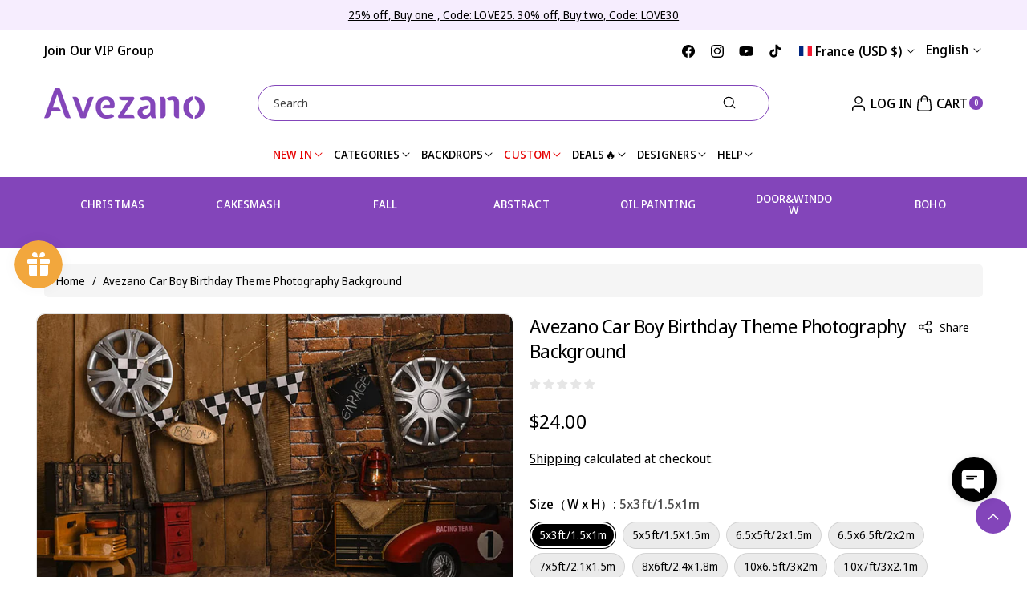

--- FILE ---
content_type: text/html; charset=UTF-8
request_url: https://app.inspon.com/dev-app/backend/api/api.php
body_size: 413
content:
{"product":{"title":"Avezano Car Boy Birthday Theme Photography Background","featuredImage":{"id":"gid:\/\/shopify\/ProductImage\/41733320048922"},"options":[{"name":"Size\uff08W x H\uff09","values":["5x3ft\/1.5x1m","5x5ft\/1.5X1.5m","6.5x5ft\/2x1.5m","6.5x6.5ft\/2x2m","7x5ft\/2.1x1.5m","8x6ft\/2.4x1.8m","10x6.5ft\/3x2m","10x7ft\/3x2.1m","10x8ft\/3x2.4m","10x10ft\/3x3m","12x10ft\/3.6x3m","16x10ft\/4.8x3m","Custom Size\uff08Please Contact Seller)"]}],"variants":[{"id":45351241318682,"option1":"5x3ft\/1.5x1m","title":"5x3ft\/1.5x1m","price":"24.00"},{"id":45351241351450,"option1":"5x5ft\/1.5X1.5m","title":"5x5ft\/1.5X1.5m","price":"28.00"},{"id":45351241384218,"option1":"6.5x5ft\/2x1.5m","title":"6.5x5ft\/2x1.5m","price":"30.00"},{"id":45351241416986,"option1":"6.5x6.5ft\/2x2m","title":"6.5x6.5ft\/2x2m","price":"58.00"},{"id":45351241449754,"option1":"7x5ft\/2.1x1.5m","title":"7x5ft\/2.1x1.5m","price":"32.00"},{"id":46715505475866,"option1":"8x6ft\/2.4x1.8m","title":"8x6ft\/2.4x1.8m","price":"60.00"},{"id":45351241482522,"option1":"10x6.5ft\/3x2m","title":"10x6.5ft\/3x2m","price":"78.00"},{"id":45351241515290,"option1":"10x7ft\/3x2.1m","title":"10x7ft\/3x2.1m","price":"86.00"},{"id":45351241548058,"option1":"10x8ft\/3x2.4m","title":"10x8ft\/3x2.4m","price":"98.00"},{"id":45351241580826,"option1":"10x10ft\/3x3m","title":"10x10ft\/3x3m","price":"118.00"},{"id":45351241613594,"option1":"12x10ft\/3.6x3m","title":"12x10ft\/3.6x3m","price":"128.00"},{"id":45622830367002,"option1":"16x10ft\/4.8x3m","title":"16x10ft\/4.8x3m","price":"185.00"},{"id":45351241679130,"option1":"Custom Size\uff08Please Contact Seller)","title":"Custom Size\uff08Please Contact Seller)","price":"100.00"}]},"collection":[{"title":"New Arrivals"},{"title":"Birthday"},{"title":"All without VIP no flash sale no stock no discount"},{"title":"All fabric backdrop"},{"title":"\u7a0e\u8d39\u66f4\u65b0"},{"title":"Best Selling"},{"title":"rest"}]}

--- FILE ---
content_type: text/css; charset=utf-8
request_url: https://cdn2.ryviu.com/v/static/css/r.babec286.css
body_size: -210
content:
.r--sortBy .standard-select,.r--filter .standard-select{padding:4px 30px 4px 12px !important;color:#333 !important;border-radius:6px;margin:0;-webkit-box-shadow:0px 1px 2px 0px rgba(0,0,0,.04);box-shadow:0px 1px 2px 0px rgba(0,0,0,.04);border:solid 1px #e7e7e7;-webkit-appearance:none;-moz-appearance:none;appearance:none;background-image:url(https://cdn2.ryviu.com/v/images/icon-down.svg) !important;background-repeat:no-repeat !important;background-position:right .55rem center !important;background-size:20px !important;line-height:1.5;min-height:35px;background-color:#fff;cursor:pointer}.r--body-position{position:static !important}


--- FILE ---
content_type: text/javascript
request_url: https://cdn.shopify.com/extensions/019bd13f-e98f-74a6-a7a7-d0ba07c93a85/essential-post-purchase-upsell-892/assets/frequently-bought-together-app-block-DkI7ZNkd.js
body_size: -195
content:
import{z as e,u as t,O as p}from"./stylex-OHc89wyc.js";import{A as r}from"./AppBlock-B_Fo3WiF.js";const a=o=>t(r,{liquidProps:o,offerType:p.FREQUENTLY_BOUGHT_TOGETHER});e(a,"essential-upsell-frequently-bought-together-app-block",["upsellAppData","productPageProduct","productPageCollectionIds","cartItems","firstShopProductId","shopMoneyFormat"]);


--- FILE ---
content_type: text/javascript; charset=utf-8
request_url: https://www.avezano.com/products/car-boy-birthday-theme-photography-background.js
body_size: 1886
content:
{"id":8360765980954,"title":"Avezano Car Boy Birthday Theme Photography Background","handle":"car-boy-birthday-theme-photography-background","description":"\u003cp style='box-sizing: inherit; -webkit-font-smoothing: antialiased; margin-top: 0px; color: rgb(0, 0, 0); font-family: \"Avenir Next\", sans-serif; font-size: 16px; font-style: normal; font-variant-ligatures: normal; font-variant-caps: normal; font-weight: 400; letter-spacing: normal; orphans: 2; text-align: start; text-indent: 0px; text-transform: none; widows: 2; word-spacing: 0px; -webkit-text-stroke-width: 0px; white-space: normal; background-color: rgb(255, 255, 255); text-decoration-thickness: initial; text-decoration-style: initial; text-decoration-color: initial;' id=\"isPasted\"\u003e\u003cstrong style=\"box-sizing: inherit; font-weight: bolder; -webkit-font-smoothing: antialiased;\"\u003eMaterial: Polyester Cotton \u003cb style=\"box-sizing: inherit; font-weight: bolder; -webkit-font-smoothing: antialiased;\"\u003e(\u003c\/b\u003e\u003c\/strong\u003e\u003ca href=\"https:\/\/avezanobackdrop.com\/pages\/material-information\" style=\"box-sizing: inherit; background: transparent; touch-action: manipulation; -webkit-font-smoothing: antialiased; color: var(--secondary); text-decoration: underline;\"\u003e\u003cu style=\"box-sizing: inherit; -webkit-font-smoothing: antialiased;\"\u003eClick to view material introduction\u003c\/u\u003e\u003c\/a\u003e\u003cstrong style=\"box-sizing: inherit; font-weight: bolder; -webkit-font-smoothing: antialiased;\"\u003e\u003cb style=\"box-sizing: inherit; font-weight: bolder; -webkit-font-smoothing: antialiased;\"\u003e)\u003c\/b\u003e\u003c\/strong\u003e\n\t\u003cbr style=\"box-sizing: inherit; -webkit-font-smoothing: antialiased;\"\u003eAvezano backdrops are crafted from premium polyester-cotton fabric, combining durability with versatility. Professionally designed and digitally printed with anti-wrinkle technology, our backdrops are portable, long-lasting, and ideal for repeated use.\n\t\u003cbr\u003e\n\u003c\/p\u003e\n\n\u003cp style='box-sizing: inherit; -webkit-font-smoothing: antialiased; color: rgb(0, 0, 0); font-family: \"Avenir Next\", sans-serif; font-size: 16px; font-style: normal; font-variant-ligatures: normal; font-variant-caps: normal; font-weight: 400; letter-spacing: normal; orphans: 2; text-align: start; text-indent: 0px; text-transform: none; widows: 2; word-spacing: 0px; -webkit-text-stroke-width: 0px; white-space: normal; background-color: rgb(255, 255, 255); text-decoration-thickness: initial; text-decoration-style: initial; text-decoration-color: initial;'\u003e\u003cstrong style=\"box-sizing: inherit; font-weight: bolder; -webkit-font-smoothing: antialiased;\"\u003eKey Features:\u003c\/strong\u003e\u003c\/p\u003e\n\n\u003cul style='box-sizing: inherit; -webkit-font-smoothing: antialiased; margin: 15px 0px; padding-left: 20px; list-style: outside disc; color: rgb(0, 0, 0); font-family: \"Avenir Next\", sans-serif; font-size: 16px; font-style: normal; font-variant-ligatures: normal; font-variant-caps: normal; font-weight: 400; letter-spacing: normal; orphans: 2; text-align: start; text-indent: 0px; text-transform: none; widows: 2; word-spacing: 0px; -webkit-text-stroke-width: 0px; white-space: normal; background-color: rgb(255, 255, 255); text-decoration-thickness: initial; text-decoration-style: initial; text-decoration-color: initial;'\u003e\n\t\u003cli style=\"box-sizing: inherit; -webkit-font-smoothing: antialiased;\"\u003eDurable \u0026amp; Easy Care: Wrinkle-resistant, machine washable, and dryer-safe.\u003c\/li\u003e\n\t\u003cli style=\"box-sizing: inherit; -webkit-font-smoothing: antialiased;\"\u003eVivid Printing: High-resolution images for stunning photo backdrops.\u003c\/li\u003e\n\t\u003cli style=\"box-sizing: inherit; -webkit-font-smoothing: antialiased;\"\u003ePortable Design: Lightweight and foldable for easy storage and transport.\u003c\/li\u003e\n\t\u003cli style=\"box-sizing: inherit; -webkit-font-smoothing: antialiased;\"\u003eCustomizable: Available in standard and custom sizes\/designs.\u003c\/li\u003e\n\u003c\/ul\u003e\n\n\u003cp style='box-sizing: inherit; -webkit-font-smoothing: antialiased; color: rgb(0, 0, 0); font-family: \"Avenir Next\", sans-serif; font-size: 16px; font-style: normal; font-variant-ligatures: normal; font-variant-caps: normal; font-weight: 400; letter-spacing: normal; orphans: 2; text-align: start; text-indent: 0px; text-transform: none; widows: 2; word-spacing: 0px; -webkit-text-stroke-width: 0px; white-space: normal; background-color: rgb(255, 255, 255); text-decoration-thickness: initial; text-decoration-style: initial; text-decoration-color: initial;'\u003e\u003cstrong style=\"box-sizing: inherit; font-weight: bolder; -webkit-font-smoothing: antialiased;\"\u003eAbout Sizes:\u003c\/strong\u003e\n\t\u003cbr style=\"box-sizing: inherit; -webkit-font-smoothing: antialiased;\"\u003eAll the sizes of our backgrounds are WxH,\n\u003c\/p\u003e\n\n\u003cp style='box-sizing: inherit; -webkit-font-smoothing: antialiased; color: rgb(0, 0, 0); font-family: \"Avenir Next\", sans-serif; font-size: 16px; font-style: normal; font-variant-ligatures: normal; font-variant-caps: normal; font-weight: 400; letter-spacing: normal; orphans: 2; text-align: start; text-indent: 0px; text-transform: none; widows: 2; word-spacing: 0px; -webkit-text-stroke-width: 0px; white-space: normal; background-color: rgb(255, 255, 255); text-decoration-thickness: initial; text-decoration-style: initial; text-decoration-color: initial;'\u003eFor example:\n\t\u003cbr style=\"box-sizing: inherit; -webkit-font-smoothing: antialiased;\"\u003eHorizontal: 7x5ft (Width x Height)\n\t\u003cbr style=\"box-sizing: inherit; -webkit-font-smoothing: antialiased;\"\u003eVertical: 5x7ft (Width x Height)\n\u003c\/p\u003e\n\n\u003cp style='box-sizing: inherit; -webkit-font-smoothing: antialiased; color: rgb(0, 0, 0); font-family: \"Avenir Next\", sans-serif; font-size: 16px; font-style: normal; font-variant-ligatures: normal; font-variant-caps: normal; font-weight: 400; letter-spacing: normal; orphans: 2; text-align: start; text-indent: 0px; text-transform: none; widows: 2; word-spacing: 0px; -webkit-text-stroke-width: 0px; white-space: normal; background-color: rgb(255, 255, 255); text-decoration-thickness: initial; text-decoration-style: initial; text-decoration-color: initial;'\u003eCustom sizes and designs are available!\n\t\u003cbr style=\"box-sizing: inherit; -webkit-font-smoothing: antialiased;\"\u003eContact us at cs@avezanobackdrop.com to discuss your requirements.\n\u003c\/p\u003e\n\n\u003cp style='box-sizing: inherit; -webkit-font-smoothing: antialiased; color: rgb(0, 0, 0); font-family: \"Avenir Next\", sans-serif; font-size: 16px; font-style: normal; font-variant-ligatures: normal; font-variant-caps: normal; font-weight: 400; letter-spacing: normal; orphans: 2; text-align: start; text-indent: 0px; text-transform: none; widows: 2; word-spacing: 0px; -webkit-text-stroke-width: 0px; white-space: normal; background-color: rgb(255, 255, 255); text-decoration-thickness: initial; text-decoration-style: initial; text-decoration-color: initial;'\u003e\u003cstrong style=\"box-sizing: inherit; font-weight: bolder; -webkit-font-smoothing: antialiased;\"\u003eAdditional Details:\u003c\/strong\u003e\u003c\/p\u003e\n\n\u003cp style='box-sizing: inherit; -webkit-font-smoothing: antialiased; color: rgb(0, 0, 0); font-family: \"Avenir Next\", sans-serif; font-size: 16px; font-style: normal; font-variant-ligatures: normal; font-variant-caps: normal; font-weight: 400; letter-spacing: normal; orphans: 2; text-align: start; text-indent: 0px; text-transform: none; widows: 2; word-spacing: 0px; -webkit-text-stroke-width: 0px; white-space: normal; background-color: rgb(255, 255, 255); text-decoration-thickness: initial; text-decoration-style: initial; text-decoration-color: initial;'\u003eLogo Pocket: Included by default at the top of all backdrops (except floor backdrops).   If you prefer not to have this feature, please leave a note on your order or contact us directly.\n\u003c\/p\u003e\n\n\u003cp style='box-sizing: inherit; -webkit-font-smoothing: antialiased; color: rgb(0, 0, 0); font-family: \"Avenir Next\", sans-serif; font-size: 16px; font-style: normal; font-variant-ligatures: normal; font-variant-caps: normal; font-weight: 400; letter-spacing: normal; orphans: 2; text-align: start; text-indent: 0px; text-transform: none; widows: 2; word-spacing: 0px; -webkit-text-stroke-width: 0px; white-space: normal; background-color: rgb(255, 255, 255); text-decoration-thickness: initial; text-decoration-style: initial; text-decoration-color: initial;'\u003eReady to create something extraordinary?\n\t\u003cbr style=\"box-sizing: inherit; -webkit-font-smoothing: antialiased;\"\u003eReach out to us at cs@avezanobackdrop.com for custom orders or any questions. Let's bring your vision to life!\u003c\/p\u003e\n","published_at":"2023-06-16T00:15:26-07:00","created_at":"2023-06-16T00:13:27-07:00","vendor":"Avezano","type":"Backdrop","tags":["backdrop","Background","n","test"],"price":2400,"price_min":2400,"price_max":18500,"available":true,"price_varies":true,"compare_at_price":0,"compare_at_price_min":0,"compare_at_price_max":0,"compare_at_price_varies":false,"variants":[{"id":45351241318682,"title":"5x3ft\/1.5x1m","option1":"5x3ft\/1.5x1m","option2":null,"option3":null,"sku":"RMB-150x100-NB-796","requires_shipping":true,"taxable":true,"featured_image":null,"available":true,"name":"Avezano Car Boy Birthday Theme Photography Background - 5x3ft\/1.5x1m","public_title":"5x3ft\/1.5x1m","options":["5x3ft\/1.5x1m"],"price":2400,"weight":363,"compare_at_price":0,"inventory_management":"shopify","barcode":null,"requires_selling_plan":false,"selling_plan_allocations":[]},{"id":45351241351450,"title":"5x5ft\/1.5X1.5m","option1":"5x5ft\/1.5X1.5m","option2":null,"option3":null,"sku":"RMB-150x150-NB-796","requires_shipping":true,"taxable":true,"featured_image":null,"available":true,"name":"Avezano Car Boy Birthday Theme Photography Background - 5x5ft\/1.5X1.5m","public_title":"5x5ft\/1.5X1.5m","options":["5x5ft\/1.5X1.5m"],"price":2800,"weight":363,"compare_at_price":0,"inventory_management":"shopify","barcode":null,"requires_selling_plan":false,"selling_plan_allocations":[]},{"id":45351241384218,"title":"6.5x5ft\/2x1.5m","option1":"6.5x5ft\/2x1.5m","option2":null,"option3":null,"sku":"RMB-200x150-NB-796","requires_shipping":true,"taxable":true,"featured_image":null,"available":true,"name":"Avezano Car Boy Birthday Theme Photography Background - 6.5x5ft\/2x1.5m","public_title":"6.5x5ft\/2x1.5m","options":["6.5x5ft\/2x1.5m"],"price":3000,"weight":363,"compare_at_price":0,"inventory_management":"shopify","barcode":null,"requires_selling_plan":false,"selling_plan_allocations":[]},{"id":45351241416986,"title":"6.5x6.5ft\/2x2m","option1":"6.5x6.5ft\/2x2m","option2":null,"option3":null,"sku":"RMB-200x200-NB-796","requires_shipping":true,"taxable":true,"featured_image":null,"available":true,"name":"Avezano Car Boy Birthday Theme Photography Background - 6.5x6.5ft\/2x2m","public_title":"6.5x6.5ft\/2x2m","options":["6.5x6.5ft\/2x2m"],"price":5800,"weight":363,"compare_at_price":0,"inventory_management":"shopify","barcode":null,"requires_selling_plan":false,"selling_plan_allocations":[]},{"id":45351241449754,"title":"7x5ft\/2.1x1.5m","option1":"7x5ft\/2.1x1.5m","option2":null,"option3":null,"sku":"RMB-220x150-NB-796","requires_shipping":true,"taxable":true,"featured_image":null,"available":true,"name":"Avezano Car Boy Birthday Theme Photography Background - 7x5ft\/2.1x1.5m","public_title":"7x5ft\/2.1x1.5m","options":["7x5ft\/2.1x1.5m"],"price":3200,"weight":363,"compare_at_price":0,"inventory_management":"shopify","barcode":null,"requires_selling_plan":false,"selling_plan_allocations":[]},{"id":46715505475866,"title":"8x6ft\/2.4x1.8m","option1":"8x6ft\/2.4x1.8m","option2":null,"option3":null,"sku":"RMB-220x150-NB-796","requires_shipping":true,"taxable":true,"featured_image":null,"available":true,"name":"Avezano Car Boy Birthday Theme Photography Background - 8x6ft\/2.4x1.8m","public_title":"8x6ft\/2.4x1.8m","options":["8x6ft\/2.4x1.8m"],"price":6000,"weight":363,"compare_at_price":0,"inventory_management":"shopify","barcode":null,"requires_selling_plan":false,"selling_plan_allocations":[]},{"id":45351241482522,"title":"10x6.5ft\/3x2m","option1":"10x6.5ft\/3x2m","option2":null,"option3":null,"sku":"RMB-300x200-NB-796","requires_shipping":true,"taxable":true,"featured_image":null,"available":true,"name":"Avezano Car Boy Birthday Theme Photography Background - 10x6.5ft\/3x2m","public_title":"10x6.5ft\/3x2m","options":["10x6.5ft\/3x2m"],"price":7800,"weight":363,"compare_at_price":0,"inventory_management":"shopify","barcode":null,"requires_selling_plan":false,"selling_plan_allocations":[]},{"id":45351241515290,"title":"10x7ft\/3x2.1m","option1":"10x7ft\/3x2.1m","option2":null,"option3":null,"sku":"RMB-300x210-NB-796","requires_shipping":true,"taxable":true,"featured_image":null,"available":true,"name":"Avezano Car Boy Birthday Theme Photography Background - 10x7ft\/3x2.1m","public_title":"10x7ft\/3x2.1m","options":["10x7ft\/3x2.1m"],"price":8600,"weight":363,"compare_at_price":0,"inventory_management":"shopify","barcode":null,"requires_selling_plan":false,"selling_plan_allocations":[]},{"id":45351241548058,"title":"10x8ft\/3x2.4m","option1":"10x8ft\/3x2.4m","option2":null,"option3":null,"sku":"RMB-300x240-NB-796","requires_shipping":true,"taxable":true,"featured_image":null,"available":true,"name":"Avezano Car Boy Birthday Theme Photography Background - 10x8ft\/3x2.4m","public_title":"10x8ft\/3x2.4m","options":["10x8ft\/3x2.4m"],"price":9800,"weight":363,"compare_at_price":0,"inventory_management":"shopify","barcode":null,"requires_selling_plan":false,"selling_plan_allocations":[]},{"id":45351241580826,"title":"10x10ft\/3x3m","option1":"10x10ft\/3x3m","option2":null,"option3":null,"sku":"RMB-300x300-NB-796","requires_shipping":true,"taxable":true,"featured_image":null,"available":true,"name":"Avezano Car Boy Birthday Theme Photography Background - 10x10ft\/3x3m","public_title":"10x10ft\/3x3m","options":["10x10ft\/3x3m"],"price":11800,"weight":363,"compare_at_price":0,"inventory_management":"shopify","barcode":null,"requires_selling_plan":false,"selling_plan_allocations":[]},{"id":45351241613594,"title":"12x10ft\/3.6x3m","option1":"12x10ft\/3.6x3m","option2":null,"option3":null,"sku":"RMB-360x300-NB-796","requires_shipping":true,"taxable":true,"featured_image":null,"available":true,"name":"Avezano Car Boy Birthday Theme Photography Background - 12x10ft\/3.6x3m","public_title":"12x10ft\/3.6x3m","options":["12x10ft\/3.6x3m"],"price":12800,"weight":363,"compare_at_price":0,"inventory_management":"shopify","barcode":null,"requires_selling_plan":false,"selling_plan_allocations":[]},{"id":45622830367002,"title":"16x10ft\/4.8x3m","option1":"16x10ft\/4.8x3m","option2":null,"option3":null,"sku":"RMB-360x300-NB-796","requires_shipping":true,"taxable":true,"featured_image":null,"available":true,"name":"Avezano Car Boy Birthday Theme Photography Background - 16x10ft\/4.8x3m","public_title":"16x10ft\/4.8x3m","options":["16x10ft\/4.8x3m"],"price":18500,"weight":363,"compare_at_price":0,"inventory_management":"shopify","barcode":null,"requires_selling_plan":false,"selling_plan_allocations":[]},{"id":45351241679130,"title":"Custom Size（Please Contact Seller)","option1":"Custom Size（Please Contact Seller)","option2":null,"option3":null,"sku":"RMB-Custom-NB-796","requires_shipping":true,"taxable":true,"featured_image":null,"available":true,"name":"Avezano Car Boy Birthday Theme Photography Background - Custom Size（Please Contact Seller)","public_title":"Custom Size（Please Contact Seller)","options":["Custom Size（Please Contact Seller)"],"price":10000,"weight":363,"compare_at_price":0,"inventory_management":"shopify","barcode":null,"requires_selling_plan":false,"selling_plan_allocations":[]}],"images":["\/\/cdn.shopify.com\/s\/files\/1\/0275\/7636\/9224\/files\/NB-796.jpg?v=1690789557"],"featured_image":"\/\/cdn.shopify.com\/s\/files\/1\/0275\/7636\/9224\/files\/NB-796.jpg?v=1690789557","options":[{"name":"Size（W x H）","position":1,"values":["5x3ft\/1.5x1m","5x5ft\/1.5X1.5m","6.5x5ft\/2x1.5m","6.5x6.5ft\/2x2m","7x5ft\/2.1x1.5m","8x6ft\/2.4x1.8m","10x6.5ft\/3x2m","10x7ft\/3x2.1m","10x8ft\/3x2.4m","10x10ft\/3x3m","12x10ft\/3.6x3m","16x10ft\/4.8x3m","Custom Size（Please Contact Seller)"]}],"url":"\/products\/car-boy-birthday-theme-photography-background","media":[{"alt":"Avezano Car Boy Birthday Theme Photography Background-AVEZANO","id":34098253496602,"position":1,"preview_image":{"aspect_ratio":1.401,"height":571,"width":800,"src":"https:\/\/cdn.shopify.com\/s\/files\/1\/0275\/7636\/9224\/files\/NB-796.jpg?v=1690789557"},"aspect_ratio":1.401,"height":571,"media_type":"image","src":"https:\/\/cdn.shopify.com\/s\/files\/1\/0275\/7636\/9224\/files\/NB-796.jpg?v=1690789557","width":800}],"requires_selling_plan":false,"selling_plan_groups":[]}

--- FILE ---
content_type: text/javascript; charset=utf-8
request_url: https://www.avezano.com/products/car-boy-birthday-theme-photography-background.js
body_size: 1765
content:
{"id":8360765980954,"title":"Avezano Car Boy Birthday Theme Photography Background","handle":"car-boy-birthday-theme-photography-background","description":"\u003cp style='box-sizing: inherit; -webkit-font-smoothing: antialiased; margin-top: 0px; color: rgb(0, 0, 0); font-family: \"Avenir Next\", sans-serif; font-size: 16px; font-style: normal; font-variant-ligatures: normal; font-variant-caps: normal; font-weight: 400; letter-spacing: normal; orphans: 2; text-align: start; text-indent: 0px; text-transform: none; widows: 2; word-spacing: 0px; -webkit-text-stroke-width: 0px; white-space: normal; background-color: rgb(255, 255, 255); text-decoration-thickness: initial; text-decoration-style: initial; text-decoration-color: initial;' id=\"isPasted\"\u003e\u003cstrong style=\"box-sizing: inherit; font-weight: bolder; -webkit-font-smoothing: antialiased;\"\u003eMaterial: Polyester Cotton \u003cb style=\"box-sizing: inherit; font-weight: bolder; -webkit-font-smoothing: antialiased;\"\u003e(\u003c\/b\u003e\u003c\/strong\u003e\u003ca href=\"https:\/\/avezanobackdrop.com\/pages\/material-information\" style=\"box-sizing: inherit; background: transparent; touch-action: manipulation; -webkit-font-smoothing: antialiased; color: var(--secondary); text-decoration: underline;\"\u003e\u003cu style=\"box-sizing: inherit; -webkit-font-smoothing: antialiased;\"\u003eClick to view material introduction\u003c\/u\u003e\u003c\/a\u003e\u003cstrong style=\"box-sizing: inherit; font-weight: bolder; -webkit-font-smoothing: antialiased;\"\u003e\u003cb style=\"box-sizing: inherit; font-weight: bolder; -webkit-font-smoothing: antialiased;\"\u003e)\u003c\/b\u003e\u003c\/strong\u003e\n\t\u003cbr style=\"box-sizing: inherit; -webkit-font-smoothing: antialiased;\"\u003eAvezano backdrops are crafted from premium polyester-cotton fabric, combining durability with versatility. Professionally designed and digitally printed with anti-wrinkle technology, our backdrops are portable, long-lasting, and ideal for repeated use.\n\t\u003cbr\u003e\n\u003c\/p\u003e\n\n\u003cp style='box-sizing: inherit; -webkit-font-smoothing: antialiased; color: rgb(0, 0, 0); font-family: \"Avenir Next\", sans-serif; font-size: 16px; font-style: normal; font-variant-ligatures: normal; font-variant-caps: normal; font-weight: 400; letter-spacing: normal; orphans: 2; text-align: start; text-indent: 0px; text-transform: none; widows: 2; word-spacing: 0px; -webkit-text-stroke-width: 0px; white-space: normal; background-color: rgb(255, 255, 255); text-decoration-thickness: initial; text-decoration-style: initial; text-decoration-color: initial;'\u003e\u003cstrong style=\"box-sizing: inherit; font-weight: bolder; -webkit-font-smoothing: antialiased;\"\u003eKey Features:\u003c\/strong\u003e\u003c\/p\u003e\n\n\u003cul style='box-sizing: inherit; -webkit-font-smoothing: antialiased; margin: 15px 0px; padding-left: 20px; list-style: outside disc; color: rgb(0, 0, 0); font-family: \"Avenir Next\", sans-serif; font-size: 16px; font-style: normal; font-variant-ligatures: normal; font-variant-caps: normal; font-weight: 400; letter-spacing: normal; orphans: 2; text-align: start; text-indent: 0px; text-transform: none; widows: 2; word-spacing: 0px; -webkit-text-stroke-width: 0px; white-space: normal; background-color: rgb(255, 255, 255); text-decoration-thickness: initial; text-decoration-style: initial; text-decoration-color: initial;'\u003e\n\t\u003cli style=\"box-sizing: inherit; -webkit-font-smoothing: antialiased;\"\u003eDurable \u0026amp; Easy Care: Wrinkle-resistant, machine washable, and dryer-safe.\u003c\/li\u003e\n\t\u003cli style=\"box-sizing: inherit; -webkit-font-smoothing: antialiased;\"\u003eVivid Printing: High-resolution images for stunning photo backdrops.\u003c\/li\u003e\n\t\u003cli style=\"box-sizing: inherit; -webkit-font-smoothing: antialiased;\"\u003ePortable Design: Lightweight and foldable for easy storage and transport.\u003c\/li\u003e\n\t\u003cli style=\"box-sizing: inherit; -webkit-font-smoothing: antialiased;\"\u003eCustomizable: Available in standard and custom sizes\/designs.\u003c\/li\u003e\n\u003c\/ul\u003e\n\n\u003cp style='box-sizing: inherit; -webkit-font-smoothing: antialiased; color: rgb(0, 0, 0); font-family: \"Avenir Next\", sans-serif; font-size: 16px; font-style: normal; font-variant-ligatures: normal; font-variant-caps: normal; font-weight: 400; letter-spacing: normal; orphans: 2; text-align: start; text-indent: 0px; text-transform: none; widows: 2; word-spacing: 0px; -webkit-text-stroke-width: 0px; white-space: normal; background-color: rgb(255, 255, 255); text-decoration-thickness: initial; text-decoration-style: initial; text-decoration-color: initial;'\u003e\u003cstrong style=\"box-sizing: inherit; font-weight: bolder; -webkit-font-smoothing: antialiased;\"\u003eAbout Sizes:\u003c\/strong\u003e\n\t\u003cbr style=\"box-sizing: inherit; -webkit-font-smoothing: antialiased;\"\u003eAll the sizes of our backgrounds are WxH,\n\u003c\/p\u003e\n\n\u003cp style='box-sizing: inherit; -webkit-font-smoothing: antialiased; color: rgb(0, 0, 0); font-family: \"Avenir Next\", sans-serif; font-size: 16px; font-style: normal; font-variant-ligatures: normal; font-variant-caps: normal; font-weight: 400; letter-spacing: normal; orphans: 2; text-align: start; text-indent: 0px; text-transform: none; widows: 2; word-spacing: 0px; -webkit-text-stroke-width: 0px; white-space: normal; background-color: rgb(255, 255, 255); text-decoration-thickness: initial; text-decoration-style: initial; text-decoration-color: initial;'\u003eFor example:\n\t\u003cbr style=\"box-sizing: inherit; -webkit-font-smoothing: antialiased;\"\u003eHorizontal: 7x5ft (Width x Height)\n\t\u003cbr style=\"box-sizing: inherit; -webkit-font-smoothing: antialiased;\"\u003eVertical: 5x7ft (Width x Height)\n\u003c\/p\u003e\n\n\u003cp style='box-sizing: inherit; -webkit-font-smoothing: antialiased; color: rgb(0, 0, 0); font-family: \"Avenir Next\", sans-serif; font-size: 16px; font-style: normal; font-variant-ligatures: normal; font-variant-caps: normal; font-weight: 400; letter-spacing: normal; orphans: 2; text-align: start; text-indent: 0px; text-transform: none; widows: 2; word-spacing: 0px; -webkit-text-stroke-width: 0px; white-space: normal; background-color: rgb(255, 255, 255); text-decoration-thickness: initial; text-decoration-style: initial; text-decoration-color: initial;'\u003eCustom sizes and designs are available!\n\t\u003cbr style=\"box-sizing: inherit; -webkit-font-smoothing: antialiased;\"\u003eContact us at cs@avezanobackdrop.com to discuss your requirements.\n\u003c\/p\u003e\n\n\u003cp style='box-sizing: inherit; -webkit-font-smoothing: antialiased; color: rgb(0, 0, 0); font-family: \"Avenir Next\", sans-serif; font-size: 16px; font-style: normal; font-variant-ligatures: normal; font-variant-caps: normal; font-weight: 400; letter-spacing: normal; orphans: 2; text-align: start; text-indent: 0px; text-transform: none; widows: 2; word-spacing: 0px; -webkit-text-stroke-width: 0px; white-space: normal; background-color: rgb(255, 255, 255); text-decoration-thickness: initial; text-decoration-style: initial; text-decoration-color: initial;'\u003e\u003cstrong style=\"box-sizing: inherit; font-weight: bolder; -webkit-font-smoothing: antialiased;\"\u003eAdditional Details:\u003c\/strong\u003e\u003c\/p\u003e\n\n\u003cp style='box-sizing: inherit; -webkit-font-smoothing: antialiased; color: rgb(0, 0, 0); font-family: \"Avenir Next\", sans-serif; font-size: 16px; font-style: normal; font-variant-ligatures: normal; font-variant-caps: normal; font-weight: 400; letter-spacing: normal; orphans: 2; text-align: start; text-indent: 0px; text-transform: none; widows: 2; word-spacing: 0px; -webkit-text-stroke-width: 0px; white-space: normal; background-color: rgb(255, 255, 255); text-decoration-thickness: initial; text-decoration-style: initial; text-decoration-color: initial;'\u003eLogo Pocket: Included by default at the top of all backdrops (except floor backdrops).   If you prefer not to have this feature, please leave a note on your order or contact us directly.\n\u003c\/p\u003e\n\n\u003cp style='box-sizing: inherit; -webkit-font-smoothing: antialiased; color: rgb(0, 0, 0); font-family: \"Avenir Next\", sans-serif; font-size: 16px; font-style: normal; font-variant-ligatures: normal; font-variant-caps: normal; font-weight: 400; letter-spacing: normal; orphans: 2; text-align: start; text-indent: 0px; text-transform: none; widows: 2; word-spacing: 0px; -webkit-text-stroke-width: 0px; white-space: normal; background-color: rgb(255, 255, 255); text-decoration-thickness: initial; text-decoration-style: initial; text-decoration-color: initial;'\u003eReady to create something extraordinary?\n\t\u003cbr style=\"box-sizing: inherit; -webkit-font-smoothing: antialiased;\"\u003eReach out to us at cs@avezanobackdrop.com for custom orders or any questions. Let's bring your vision to life!\u003c\/p\u003e\n","published_at":"2023-06-16T00:15:26-07:00","created_at":"2023-06-16T00:13:27-07:00","vendor":"Avezano","type":"Backdrop","tags":["backdrop","Background","n","test"],"price":2400,"price_min":2400,"price_max":18500,"available":true,"price_varies":true,"compare_at_price":0,"compare_at_price_min":0,"compare_at_price_max":0,"compare_at_price_varies":false,"variants":[{"id":45351241318682,"title":"5x3ft\/1.5x1m","option1":"5x3ft\/1.5x1m","option2":null,"option3":null,"sku":"RMB-150x100-NB-796","requires_shipping":true,"taxable":true,"featured_image":null,"available":true,"name":"Avezano Car Boy Birthday Theme Photography Background - 5x3ft\/1.5x1m","public_title":"5x3ft\/1.5x1m","options":["5x3ft\/1.5x1m"],"price":2400,"weight":363,"compare_at_price":0,"inventory_management":"shopify","barcode":null,"requires_selling_plan":false,"selling_plan_allocations":[]},{"id":45351241351450,"title":"5x5ft\/1.5X1.5m","option1":"5x5ft\/1.5X1.5m","option2":null,"option3":null,"sku":"RMB-150x150-NB-796","requires_shipping":true,"taxable":true,"featured_image":null,"available":true,"name":"Avezano Car Boy Birthday Theme Photography Background - 5x5ft\/1.5X1.5m","public_title":"5x5ft\/1.5X1.5m","options":["5x5ft\/1.5X1.5m"],"price":2800,"weight":363,"compare_at_price":0,"inventory_management":"shopify","barcode":null,"requires_selling_plan":false,"selling_plan_allocations":[]},{"id":45351241384218,"title":"6.5x5ft\/2x1.5m","option1":"6.5x5ft\/2x1.5m","option2":null,"option3":null,"sku":"RMB-200x150-NB-796","requires_shipping":true,"taxable":true,"featured_image":null,"available":true,"name":"Avezano Car Boy Birthday Theme Photography Background - 6.5x5ft\/2x1.5m","public_title":"6.5x5ft\/2x1.5m","options":["6.5x5ft\/2x1.5m"],"price":3000,"weight":363,"compare_at_price":0,"inventory_management":"shopify","barcode":null,"requires_selling_plan":false,"selling_plan_allocations":[]},{"id":45351241416986,"title":"6.5x6.5ft\/2x2m","option1":"6.5x6.5ft\/2x2m","option2":null,"option3":null,"sku":"RMB-200x200-NB-796","requires_shipping":true,"taxable":true,"featured_image":null,"available":true,"name":"Avezano Car Boy Birthday Theme Photography Background - 6.5x6.5ft\/2x2m","public_title":"6.5x6.5ft\/2x2m","options":["6.5x6.5ft\/2x2m"],"price":5800,"weight":363,"compare_at_price":0,"inventory_management":"shopify","barcode":null,"requires_selling_plan":false,"selling_plan_allocations":[]},{"id":45351241449754,"title":"7x5ft\/2.1x1.5m","option1":"7x5ft\/2.1x1.5m","option2":null,"option3":null,"sku":"RMB-220x150-NB-796","requires_shipping":true,"taxable":true,"featured_image":null,"available":true,"name":"Avezano Car Boy Birthday Theme Photography Background - 7x5ft\/2.1x1.5m","public_title":"7x5ft\/2.1x1.5m","options":["7x5ft\/2.1x1.5m"],"price":3200,"weight":363,"compare_at_price":0,"inventory_management":"shopify","barcode":null,"requires_selling_plan":false,"selling_plan_allocations":[]},{"id":46715505475866,"title":"8x6ft\/2.4x1.8m","option1":"8x6ft\/2.4x1.8m","option2":null,"option3":null,"sku":"RMB-220x150-NB-796","requires_shipping":true,"taxable":true,"featured_image":null,"available":true,"name":"Avezano Car Boy Birthday Theme Photography Background - 8x6ft\/2.4x1.8m","public_title":"8x6ft\/2.4x1.8m","options":["8x6ft\/2.4x1.8m"],"price":6000,"weight":363,"compare_at_price":0,"inventory_management":"shopify","barcode":null,"requires_selling_plan":false,"selling_plan_allocations":[]},{"id":45351241482522,"title":"10x6.5ft\/3x2m","option1":"10x6.5ft\/3x2m","option2":null,"option3":null,"sku":"RMB-300x200-NB-796","requires_shipping":true,"taxable":true,"featured_image":null,"available":true,"name":"Avezano Car Boy Birthday Theme Photography Background - 10x6.5ft\/3x2m","public_title":"10x6.5ft\/3x2m","options":["10x6.5ft\/3x2m"],"price":7800,"weight":363,"compare_at_price":0,"inventory_management":"shopify","barcode":null,"requires_selling_plan":false,"selling_plan_allocations":[]},{"id":45351241515290,"title":"10x7ft\/3x2.1m","option1":"10x7ft\/3x2.1m","option2":null,"option3":null,"sku":"RMB-300x210-NB-796","requires_shipping":true,"taxable":true,"featured_image":null,"available":true,"name":"Avezano Car Boy Birthday Theme Photography Background - 10x7ft\/3x2.1m","public_title":"10x7ft\/3x2.1m","options":["10x7ft\/3x2.1m"],"price":8600,"weight":363,"compare_at_price":0,"inventory_management":"shopify","barcode":null,"requires_selling_plan":false,"selling_plan_allocations":[]},{"id":45351241548058,"title":"10x8ft\/3x2.4m","option1":"10x8ft\/3x2.4m","option2":null,"option3":null,"sku":"RMB-300x240-NB-796","requires_shipping":true,"taxable":true,"featured_image":null,"available":true,"name":"Avezano Car Boy Birthday Theme Photography Background - 10x8ft\/3x2.4m","public_title":"10x8ft\/3x2.4m","options":["10x8ft\/3x2.4m"],"price":9800,"weight":363,"compare_at_price":0,"inventory_management":"shopify","barcode":null,"requires_selling_plan":false,"selling_plan_allocations":[]},{"id":45351241580826,"title":"10x10ft\/3x3m","option1":"10x10ft\/3x3m","option2":null,"option3":null,"sku":"RMB-300x300-NB-796","requires_shipping":true,"taxable":true,"featured_image":null,"available":true,"name":"Avezano Car Boy Birthday Theme Photography Background - 10x10ft\/3x3m","public_title":"10x10ft\/3x3m","options":["10x10ft\/3x3m"],"price":11800,"weight":363,"compare_at_price":0,"inventory_management":"shopify","barcode":null,"requires_selling_plan":false,"selling_plan_allocations":[]},{"id":45351241613594,"title":"12x10ft\/3.6x3m","option1":"12x10ft\/3.6x3m","option2":null,"option3":null,"sku":"RMB-360x300-NB-796","requires_shipping":true,"taxable":true,"featured_image":null,"available":true,"name":"Avezano Car Boy Birthday Theme Photography Background - 12x10ft\/3.6x3m","public_title":"12x10ft\/3.6x3m","options":["12x10ft\/3.6x3m"],"price":12800,"weight":363,"compare_at_price":0,"inventory_management":"shopify","barcode":null,"requires_selling_plan":false,"selling_plan_allocations":[]},{"id":45622830367002,"title":"16x10ft\/4.8x3m","option1":"16x10ft\/4.8x3m","option2":null,"option3":null,"sku":"RMB-360x300-NB-796","requires_shipping":true,"taxable":true,"featured_image":null,"available":true,"name":"Avezano Car Boy Birthday Theme Photography Background - 16x10ft\/4.8x3m","public_title":"16x10ft\/4.8x3m","options":["16x10ft\/4.8x3m"],"price":18500,"weight":363,"compare_at_price":0,"inventory_management":"shopify","barcode":null,"requires_selling_plan":false,"selling_plan_allocations":[]},{"id":45351241679130,"title":"Custom Size（Please Contact Seller)","option1":"Custom Size（Please Contact Seller)","option2":null,"option3":null,"sku":"RMB-Custom-NB-796","requires_shipping":true,"taxable":true,"featured_image":null,"available":true,"name":"Avezano Car Boy Birthday Theme Photography Background - Custom Size（Please Contact Seller)","public_title":"Custom Size（Please Contact Seller)","options":["Custom Size（Please Contact Seller)"],"price":10000,"weight":363,"compare_at_price":0,"inventory_management":"shopify","barcode":null,"requires_selling_plan":false,"selling_plan_allocations":[]}],"images":["\/\/cdn.shopify.com\/s\/files\/1\/0275\/7636\/9224\/files\/NB-796.jpg?v=1690789557"],"featured_image":"\/\/cdn.shopify.com\/s\/files\/1\/0275\/7636\/9224\/files\/NB-796.jpg?v=1690789557","options":[{"name":"Size（W x H）","position":1,"values":["5x3ft\/1.5x1m","5x5ft\/1.5X1.5m","6.5x5ft\/2x1.5m","6.5x6.5ft\/2x2m","7x5ft\/2.1x1.5m","8x6ft\/2.4x1.8m","10x6.5ft\/3x2m","10x7ft\/3x2.1m","10x8ft\/3x2.4m","10x10ft\/3x3m","12x10ft\/3.6x3m","16x10ft\/4.8x3m","Custom Size（Please Contact Seller)"]}],"url":"\/products\/car-boy-birthday-theme-photography-background","media":[{"alt":"Avezano Car Boy Birthday Theme Photography Background-AVEZANO","id":34098253496602,"position":1,"preview_image":{"aspect_ratio":1.401,"height":571,"width":800,"src":"https:\/\/cdn.shopify.com\/s\/files\/1\/0275\/7636\/9224\/files\/NB-796.jpg?v=1690789557"},"aspect_ratio":1.401,"height":571,"media_type":"image","src":"https:\/\/cdn.shopify.com\/s\/files\/1\/0275\/7636\/9224\/files\/NB-796.jpg?v=1690789557","width":800}],"requires_selling_plan":false,"selling_plan_groups":[]}